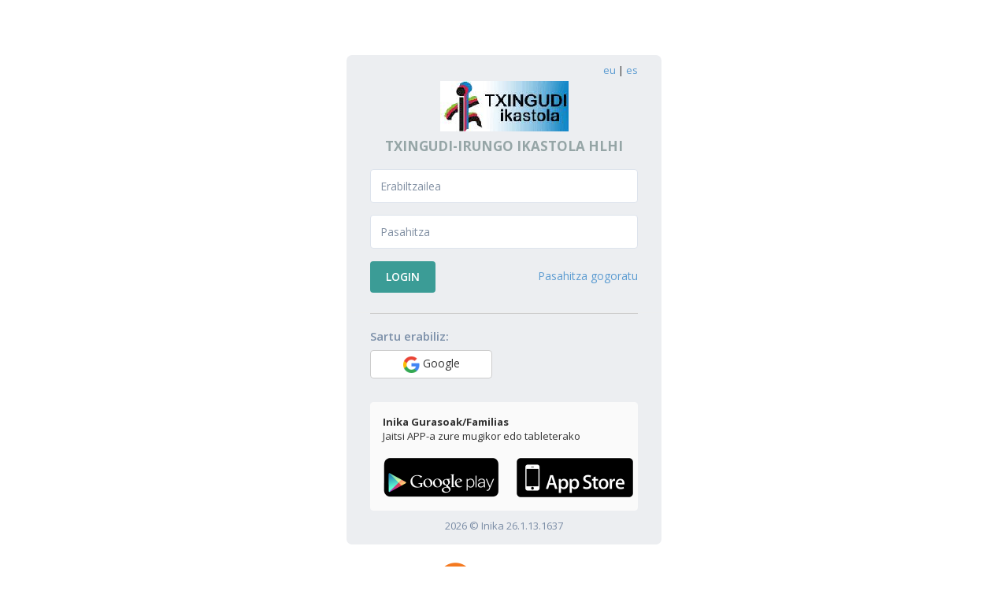

--- FILE ---
content_type: text/html; charset=utf-8
request_url: https://ceptxingudi.inika.net/einika/login.aspx?ReturnUrl=%2feInika
body_size: 13242
content:


<!DOCTYPE html>

<!--[if IE 8]> <html lang="en" class="ie8 no-js"> <![endif]-->
<!--[if IE 9]> <html lang="en" class="ie9 no-js"> <![endif]-->
<!--[if !IE]><!-->
<html lang="en">
<!--<![endif]-->
<!-- BEGIN HEAD -->
<head><meta charset="utf-8" /><title>
	Inika
</title><meta http-equiv="X-UA-Compatible" content="IE=edge" /><meta content="width=device-width, initial-scale=1.0" name="viewport" /><meta name="robots" content="noindex,nofollow" /><meta http-equiv="Content-type" content="text/html; charset=utf-8" /><meta content="Software de Gestión académica en entorno WEB para escuelas, colegios, institutos, desde primaria hasta FP: notas, faltas, boletines, PDA-s, alertas por SMS." name="description" /><meta name="author" /><link rel="shortcut icon" href="favicon.ico?v=1" type="image/x-icon" />
    <!-- BEGIN GLOBAL MANDATORY STYLES -->
    <link href="https://fonts.googleapis.com/css?family=Open+Sans:400,300,600,700&subset=all" rel="stylesheet" type="text/css">
    <link href="assets/metronic/global/plugins/font-awesome/css/font-awesome.min.css" rel="stylesheet" type="text/css" /><link href="assets/metronic/global/plugins/simple-line-icons/simple-line-icons.min.css" rel="stylesheet" type="text/css" /><link href="assets/metronic/global/plugins/bootstrap/css/bootstrap.min.css" rel="stylesheet" type="text/css" /><link href="assets/metronic/global/plugins/uniform/css/uniform.default.css" rel="stylesheet" type="text/css" />
    <!-- END GLOBAL MANDATORY STYLES -->
    <!-- BEGIN PAGE LEVEL STYLES -->
    <link href="assets/metronic/admin/pages/css/login.css" rel="stylesheet" type="text/css" />
    <!-- END PAGE LEVEL SCRIPTS -->

    <!-- BEGIN THEME STYLES -->
    <link id="style_components" href="assets/metronic/global/css/components-rounded.css" rel="stylesheet" type="text/css" /><link href="assets/metronic/global/css/plugins.css" rel="stylesheet" type="text/css" /><link href="assets/metronic/admin/layout3/css/layout.css" rel="stylesheet" type="text/css" /><link id="style_color" href="assets/metronic/admin/layout3/css/themes/yellow-orange.css" rel="stylesheet" type="text/css" /><link href="assets/metronic/admin/layout3/css/custom.css" rel="stylesheet" type="text/css" />
    <!-- END THEME STYLES -->

    <style>
        .loginInput {
            background-color: white !important;
        }
    </style>
</head>
<body class="login" style="background-color: white !important">
    <form method="post" action="./login.aspx?ReturnUrl=%2feInika" onkeypress="javascript:return WebForm_FireDefaultButton(event, 'Button1')" id="form2">
<div class="aspNetHidden">
<input type="hidden" name="__EVENTTARGET" id="__EVENTTARGET" value="" />
<input type="hidden" name="__EVENTARGUMENT" id="__EVENTARGUMENT" value="" />
<input type="hidden" name="__VIEWSTATE" id="__VIEWSTATE" value="NNs9xaQXlICFkF3q80GzpPxx2UvxldEkIExI/VJR3jsJKbzdcVv4UQS9xA95jVUoe+ZANUDnE+pUOF/95vvsfA2My/Z5aiLY9BKHtuRUzSMxroOgRejxz/istHMtKuuJ8rpsK45otoHY68c2JWbIRMXDiz7VABRZsxid2U5bvcehliuCP6nmxxau84maPCyzr8OjtYBSyxxHKNLhOF3lM4YB8wydCqZPLtWvo2WaPqPfLlfFJ3fXOQjJLoVZ50VfnDwhZCC8dmQcsQC3rI4mHmcaYp68w1KY4lfBm2v1bmkCR/t/ChJdM8x4Q9YQE5v4uu8oZWyURrKcG863Ok1Gzg==" />
</div>

<script type="text/javascript">
//<![CDATA[
var theForm = document.forms['form2'];
if (!theForm) {
    theForm = document.form2;
}
function __doPostBack(eventTarget, eventArgument) {
    if (!theForm.onsubmit || (theForm.onsubmit() != false)) {
        theForm.__EVENTTARGET.value = eventTarget;
        theForm.__EVENTARGUMENT.value = eventArgument;
        theForm.submit();
    }
}
//]]>
</script>


<script src="/einika/WebResource.axd?d=pynGkmcFUV13He1Qd6_TZPr3ruNw6r8sP2rwyzpSfKhDLj0vzNkeulgo3zK114fg0zVrhn2oMr45ETFSAozNlA2&amp;t=638901613900000000" type="text/javascript"></script>


<script src="/einika/WebResource.axd?d=JoBkLzP19aTuxbWOhHobYlVvxeQ7Gn61AV0rvtXwokaTfjgVYVlIBVP5i7V-K3OGvSU2mWHCxiSguLKbPr4mog2&amp;t=638901613900000000" type="text/javascript"></script>
<div class="aspNetHidden">

	<input type="hidden" name="__VIEWSTATEGENERATOR" id="__VIEWSTATEGENERATOR" value="AA74D134" />
	<input type="hidden" name="__EVENTVALIDATION" id="__EVENTVALIDATION" value="ZihGpNMqKXMslUYe6wqMfjvjE4og7v7PuSSAN4PAZaEKNLsBvC7+fEimeqBd+uHqIWuu1+bqfJ20a3OXGg406wBdn7sc3TaJmavEgWedUAUkUkKcGY5lUHuZGagBnn81LR07GHMVQ7jfJAubNDLv4+FsaPKhuAVf3ZqYB0ACNVs2A90zDr49Rdq/cRQYnLKnmqE3Y//30/Zce3nKxU9biFwJ06SgsIYmqNOQVAd4L4pfmXkgy/4bOqlF09qhWkVv" />
</div>
        <input type="hidden" name="rutaAngularUX" id="rutaAngularUX" />
        <!-- BEGIN SIDEBAR TOGGLER BUTTON -->
        <div class="menu-toggler sidebar-toggler">
        </div>
        <!-- END SIDEBAR TOGGLER BUTTON -->
        <div class="logo hidden-xs hidden-sm" style="margin-top: 30px;">
        </div>
        <!-- BEGIN LOGIN -->
        <div class="content" style="margin: 10px auto 10px auto">
            <!-- BEGIN LOGIN FORM -->
            <div class="login-form">
                <div class="text-right">
                    <div id="panelIdiomasUX">
	
                        <a id="btIdiomaEU" href="javascript:__doPostBack(&#39;btIdiomaEU&#39;,&#39;&#39;)">eu</a>
                        | 
                    <a id="btIdiomaES" href="javascript:__doPostBack(&#39;btIdiomaES&#39;,&#39;&#39;)">es</a>
                    
</div>
                </div>
                  
                <div style="margin-bottom: 20px; margin-top: 5px; text-align: center">
                  

                    
                    <img id="ImagenCentro" src="/einika/Argazkiak/LogoCentro.bmp?v=2" style="max-height: 165px; max-width: 100%;" />
                    <h4 class="font-grey-cascade  bold uppercase">  <span id="txtNombreCentro">TXINGUDI-IRUNGO IKASTOLA  HLHI</span></h4>
                </div>

                
                <div class="alert alert-danger display-hide">
                    <button class="close" data-close="alert"></button>
                    <span>
                        Inikara zure erabiltzaile+pasahitzarekin sartu
                    </span>
                </div>

                <div class="form-group">
                    <!--ie8, ie9 does not support html5 placeholder, so we just show field title for that-->
                    <label class="control-label visible-ie8 visible-ie9">
                        Erabiltzailea</label>
                    <input name="xUsuario" type="text" id="xUsuario" title="Zure erabiltzailea" class="form-control form-control-solid placeholder-no-fix loginInput" autocomplete="Off" placeholder="Erabiltzailea" />


                </div>
                <div class="form-group">
                    <label class="control-label visible-ie8 visible-ie9">
                        Pasahitza</label>
                    <input name="xPass" type="password" id="xPass" title="Zure pasahitza" class="form-control form-control-solid placeholder-no-fix loginInput" autocomplete="off" placeholder="Pasahitza" />

                </div>

                

                <div class="form-actions">

                    <input type="submit" name="Button1" value="Login" id="Button1" title="Inikara zure erabiltzaile+pasahitzarekin sartu" class="btn btn-success uppercase" />

                    

                    <a href="Recover.aspx" id="forget-password" class="forget-password">
                        Pasahitza gogoratu</a>
                </div>

                <div>
                    <div>
                        
                    </div>
                    <div>
                        
                    </div>
                    <span id="lblMessage" style="color:Red;"></span>
                </div>

                <div id="panelExternalLogins" class="login-options" style="border-top: 1px solid #cccccc; padding-top: 10px;">
	
                    <h4 style="float:none">
                        Sartu erabiliz:
                    </h4>
                    <div class="row">
                        <div id="externalLoginGoogleUX" class="col-xs-6">
                             <a id="btLoginExterno" class="btn btn-block btn-default   btn-outline" href="javascript:__doPostBack(&#39;btLoginExterno&#39;,&#39;&#39;)"><img alt="Google" src="assets/img/sso/google.png" />&nbsp;Google

                                
                            </a>

                        </div>
                        
                    </div>
                    
                        
                       
                  

                
</div>
              
                

                <div id="panelAppFamilia" class="alert bg-grey-cararra" style="margin: 0px">
	
                    <strong>Inika Gurasoak/Familias</strong>
                    <p>
                        Jaitsi APP-a zure mugikor edo tableterako
                    </p>
                    <br />
                    <div class="row">
                        <div class="col-md-6 col-xs-12 text-center">
                            <a href="https://play.google.com/store/apps/details?id=com.inika">
                                <img src="assets/img/playstore.png" style="width: 150px" alt="Google Play" />
                            </a>
                        </div>
                        <div class="col-md-6 col-xs-12 text-center">
                            <a href="https://itunes.apple.com/us/app/inika-gurasoak-familias/id1019081337?l=es&ls=1&mt=8">
                                <img src="assets/img/applestore.png" style="width: 150px" alt="App Store" />
                            </a>
                        </div>
                    </div>
                
</div>

                <div class="copyright">
                    <span>2026 © Inika 
                        26.1.13.1637
                    </span>
                </div>
            </div>
        </div>
        <!-- END LOGIN FORM -->


        <!-- END REGISTRATION FORM -->
        <!-- BEGIN LOGO -->

        <!-- END LOGO -->
        <div class="copyright">

            <img src="assets/img/inika_logo_login.png" />
            <br />
            
            <style>
            @media (min-width: 992px) {
              .logo-ue {
                width: 33% !important;
              }
            }
</style>

        </div>
        





        <!-- END LOGIN -->

        <!-- END FOOTER -->
        
        <!-- BEGIN JAVASCRIPTS(Load javascripts at bottom, this will reduce page load time) -->
        <!-- BEGIN CORE PLUGINS -->
        <!--[if lt IE 9]>
<script src="/assets/metronic/global/plugins/respond.min.js"></script>
<script src="/assets/metronic/global/plugins/excanvas.min.js"></script> 
<![endif]-->
        <script src="/einika/assets/metronic/global/plugins/jquery.min.js" type="text/javascript"></script>
        <script src="/einika/assets/metronic/global/plugins/jquery-migrate.min.js" type="text/javascript"></script>
        <!-- IMPORTANT! Load jquery-ui.min.js before bootstrap.min.js to fix bootstrap tooltip conflict with jquery ui tooltip -->
        <script src="/einika/assets/metronic/global/plugins/jquery-ui/jquery-ui.min.js" type="text/javascript"></script>
        <script src="/einika/assets/metronic/global/plugins/bootstrap/js/bootstrap.min.js" type="text/javascript"></script>
        <script src="/einika/assets/metronic/global/plugins/bootstrap-hover-dropdown/bootstrap-hover-dropdown.min.js" type="text/javascript"></script>
        <script src="/einika/assets/metronic/global/plugins/jquery-slimscroll/jquery.slimscroll.min.js" type="text/javascript"></script>
        <script src="/einika/assets/metronic/global/plugins/jquery.blockui.min.js" type="text/javascript"></script>
        <script src="/einika/assets/metronic/global/plugins/jquery.cokie.min.js" type="text/javascript"></script>
        <script src="/einika/assets/metronic/global/plugins/uniform/jquery.uniform.min.js" type="text/javascript"></script>
        <!-- END CORE PLUGINS -->
        <script src="/einika/assets/metronic/global/scripts/metronic.js" type="text/javascript"></script>
        <script src="/einika/assets/metronic/admin/layout3/scripts/layout.js" type="text/javascript"></script>
        <script src="/einika/assets/metronic/admin/pages/scripts/login.js" type="text/javascript"></script>

        <script>
            jQuery(document).ready(function () {
                Metronic.init(); // init metronic core components
                Layout.init(); // init current layout

                jQuery('#forget-password').click(function () {
                    jQuery('.login-form').hide();
                    jQuery('.forget-form').show();
                });

                jQuery('#back-btn').click(function () {
                    jQuery('.login-form').show();
                    jQuery('.forget-form').hide();
                });

                jQuery("#rutaAngularUX").val(window.location.hash);

            });
        </script>
        <!-- END JAVASCRIPTS -->
    

<script type="text/javascript">
//<![CDATA[
WebForm_AutoFocus('Button1');//]]>
</script>
</form>
</body>
<!-- END BODY -->
</html>






















--- FILE ---
content_type: text/css
request_url: https://ceptxingudi.inika.net/einika/assets/metronic/admin/layout3/css/custom.css
body_size: 6894
content:
/* here you can put your own css to customize and override the theme */

/***
Rounded Portlets
***/
/*
.portlet {
	border-radius: 4px !important;
}

.portlet .portlet-title {
	border-radius: 4px 4px 0px 0px !important;
}

.portlet .portlet-body,
.portlet .portlet-body .form-actions  {
	border-radius: 0px 0px 4px 4px !important;
}
*/
.vert-top {
    vertical-align: top !important;
}

.vert-align {
    vertical-align: middle !important;
}

.fa-2x {
    font-size: 2em;
}

.fa-3x {
    font-size: 3em;
}

.fa-4x {
    font-size: 4em;
}

.fa-5x {
    font-size: 5em;
}

.input-sm {
    padding: 2px !important;
}

.borderless tbody tr td, .borderless tbody tr th {
    border: none;
}

.borderless > tbody > tr:nth-of-type(4n-2), .borderless > tbody > tr:nth-of-type(4n-3) {
    background-color: #f9f9f9;
}


.portlet-tabla {
    padding-left: 0px !important;
    padding-right: 0px !important;
    padding-top: 0px !important;
    overflow: hidden;
}

    .portlet-tabla > table {
        margin-bottom: 10px;
    }

.page-header .page-header-top {
    height: 65px !important;
}

    .page-header .page-header-top .page-logo {
        height: 65px !important;
    }

span.cb-sin-estilo > input[type=radio] {
    margin-left: 10px;
}



.progress {
    background-color: #adadad !important;
}

.progress-bar {
    font-weight: bold !important;
}

.filtro {
    padding: 0px;
    margin-bottom: 10px;
    border: 1px solid transparent;
    border-radius: 4px;
}


.page-header .page-header-menu .hor-menu.hor-menu-light
 .navbar-nav > li.mega-menu-dropdown > .dropdown-menu .mega-menu-content .mega-menu-submenu li > h3
{
     color:orange !important;
      font-weight:bold !important;
      margin-bottom: 5px;
}

.page-header .page-header-menu .hor-menu.hor-menu-light
.navbar-nav > li.mega-menu-dropdown > .dropdown-menu .mega-menu-content .mega-menu-submenu li > a {
    padding-bottom: 5px;
    padding-top: 5px;
    line-height: 10px;
}

.pointer{
    cursor:pointer;
}


.table-scrollable {
    overflow-x: inherit;
    overflow-y: inherit;
}

.table .btn-group .btn {
    margin-right: 0;
}

/*/assets/metronic/admin/layout3/css/layout.css
    Ca
*/
/*.page-header .page-header-top .top-menu .navbar-nav > li.dropdown-extended .nk-dropdown-menu-ayuda {
 
    width: 200px;  
}*/

/*AYUDA LInk en masterparge*/
.nk-ayuda {
    margin: 0;
    padding: 0;
}

    ul.nk-ayuda  {
        margin: 0;
        padding: 5px;
    }

li.nk-ayuda {
    text-align: center !important;
    margin-bottom: 3px !important;
    display: inline-block !important;
    /*font-size: 10px;*/
    padding: 0 !important;
}

    li.nk-ayuda > a > i {
        display: block !important;
        margin: 0 auto 10px auto !important;
        width: 32px !important;
        height: 32px !important;
        margin: 10px auto 0 !important;
        line-height: 32px !important;
        text-align: center;
        font-size: 20px;
        color: #e97726 !important;
        margin-top: 0 !important;
        padding-top: 0px !important;
        
    }

    li.nk-ayuda > a {
    
        text-decoration: none;
        width: 100%;
        height: 100%;
        display: block !important;
        margin: 0 !important;
        padding: 0 !important;
        line-height:0.6em;
    }

        li.nk-ayuda > a > span {
            color: #e97726 !important;
            font-size: 10px;
            padding: 0px 0 10px 0 !important;
            display: block;
            text-transform: uppercase;
            letter-spacing: 1px;
        }

          

/*END AYUDA LInk en masterparge*/



/*FICHAJE LInk en masterparge*/
.nk-fichaje {
    margin: 0;
    padding: 0; 
}

ul.nk-fichaje {
    margin: 0;
    padding: 5px;
}

li.nk-fichaje {
    text-align: center !important;
    margin-bottom: 3px !important;
    display: inline-block !important;
    /*font-size: 10px;*/
    padding: 0 !important;
}

    li.nk-fichaje > a > i {
        display: block !important;
        margin: 0 auto 10px auto !important;
        width: 32px !important;
        height: 32px !important;
        margin: 10px auto 0 !important;
        line-height: 32px !important;
        text-align: center;
        font-size: 20px;
        /*/*color: #e97726 !important;*/
        margin-top: 0 !important;
        padding-top: 0px !important;
      
    }

    li.nk-fichaje > a {
        text-decoration: none;
        width: 100%;
        height: 100%;
        display: block !important;
        margin: 0 !important;
        padding: 0 !important;
        line-height: 0.6em;
    }

        li.nk-fichaje > a > span {
            /*color: #e97726 !important;*/
            font-size: 10px;
            padding: 0px 0 10px 0 !important;
            display: block;
            text-transform: uppercase;
            letter-spacing: 1px;
        }



/*END AYUDA LInk en masterparge*/


/*Videotutorial contextual en masterparge*/
a.nk-videotutorial {
    display: block;
    text-decoration: none;
    text-align:right;
}

    a.nk-videotutorial img {
        display: inline-block;
        vertical-align: top;
        /*width: 30px;
        height: 30px;*/
    }

    a.nk-videotutorial span {
        display: inline-block;
        line-height: 1em;
    }

/*END Videotutorial contextual en masterparge*/

/*link webinar masterparge*/
a.nk-linkwebinar {
    display: block;
    text-decoration: none;
    text-align: right;
}

    a.nk-linkwebinar img {
        display: inline-block;
        vertical-align: top;
        /*width: 30px;
        height: 30px;*/
    }

    a.nk-linkwebinar span {
        display: inline-block;
        line-height: 1em;
    }

/*END link webinar en masterparge*/

/* File input*/

.nk-input-file {
    /* visibility: hidden etc. wont work */
    width: 0.1px;
    height: 0.1px;
    opacity: 0;
    overflow: hidden;
    position: absolute;
    z-index: -1;
}

    .nk-input-file:focus + label {
        /* keyboard navigation */
        outline: 1px dotted #000;
        outline: -webkit-focus-ring-color auto 5px;
    }

    .nk-input-file + label * {
        pointer-events: none;
    }

/*END File input*/


/*angularjs bootstrap modal autoextensible altura https://embed.plnkr.co/plunk/Sw7DVv*/
.modal-fit .modal-dialog {
    left: 0;
    top: 0;
    right: 0;
    bottom: 0;
    margin: auto;
    padding: 10px;
}

.modal-fit .modal-body {
    max-height: calc(100vh - 200px);
    overflow: auto;
}
/*END modal autoextensible altura*/

/*Modal m�s ancho*/

@media (min-width: 1200px) {
    .modal-xlg>div.modal-lg {
        width: 90%;
    }
}


/*BEGIN Multibuscador*/
h4.multibuscador-cabecera{
    font-weight:bold; 
    margin-top:25px;
}
/*END Multibuscador*/



/*/**/
.bootbox.modal {
    z-index: 50050 !important;
   
}*/

--- FILE ---
content_type: application/javascript
request_url: https://ceptxingudi.inika.net/einika/assets/metronic/admin/pages/scripts/login.js
body_size: 7990
content:
var Login = function() {

    var handleLogin = function() {

        $('.login-form').validate({
            errorElement: 'span', //default input error message container
            errorClass: 'help-block', // default input error message class
            focusInvalid: false, // do not focus the last invalid input
            rules: {
                username: {
                    required: true
                },
                password: {
                    required: true
                },
                remember: {
                    required: false
                }
            },

            messages: {
                username: {
                    required: "Username is required."
                },
                password: {
                    required: "Password is required."
                }
            },

            invalidHandler: function(event, validator) { //display error alert on form submit   
                $('.alert-danger', $('.login-form')).show();
            },

            highlight: function(element) { // hightlight error inputs
                $(element)
                    .closest('.form-group').addClass('has-error'); // set error class to the control group
            },

            success: function(label) {
                label.closest('.form-group').removeClass('has-error');
                label.remove();
            },

            errorPlacement: function(error, element) {
                error.insertAfter(element.closest('.input-icon'));
            },

            submitHandler: function(form) {
                form.submit(); // form validation success, call ajax form submit
            }
        });

        $('.login-form input').keypress(function(e) {
            if (e.which == 13) {
                if ($('.login-form').validate().form()) {
                    $('.login-form').submit(); //form validation success, call ajax form submit
                }
                return false;
            }
        });
    }

    var handleForgetPassword = function() {
        $('.forget-form').validate({
            errorElement: 'span', //default input error message container
            errorClass: 'help-block', // default input error message class
            focusInvalid: false, // do not focus the last invalid input
            ignore: "",
            rules: {
                email: {
                    required: true,
                    email: true
                }
            },

            messages: {
                email: {
                    required: "Email is required."
                }
            },

            invalidHandler: function(event, validator) { //display error alert on form submit   

            },

            highlight: function(element) { // hightlight error inputs
                $(element)
                    .closest('.form-group').addClass('has-error'); // set error class to the control group
            },

            success: function(label) {
                label.closest('.form-group').removeClass('has-error');
                label.remove();
            },

            errorPlacement: function(error, element) {
                error.insertAfter(element.closest('.input-icon'));
            },

            submitHandler: function(form) {
                form.submit();
            }
        });

        $('.forget-form input').keypress(function(e) {
            if (e.which == 13) {
                if ($('.forget-form').validate().form()) {
                    $('.forget-form').submit();
                }
                return false;
            }
        });

        jQuery('#forget-password').click(function() {
            jQuery('.login-form').hide();
            jQuery('.forget-form').show();
        });

        jQuery('#back-btn').click(function() {
            jQuery('.login-form').show();
            jQuery('.forget-form').hide();
        });

    }

    var handleRegister = function() {

        function format(state) {
            if (!state.id) return state.text; // optgroup
            return "<img class='flag' src='../../assets/global/img/flags/" + state.id.toLowerCase() + ".png'/>&nbsp;&nbsp;" + state.text;
        }

        if (jQuery().select2) {
	        $("#select2_sample4").select2({
	            placeholder: '<i class="fa fa-map-marker"></i>&nbsp;Select a Country',
	            allowClear: true,
	            formatResult: format,
	            formatSelection: format,
	            escapeMarkup: function(m) {
	                return m;
	            }
	        });


	        $('#select2_sample4').change(function() {
	            $('.register-form').validate().element($(this)); //revalidate the chosen dropdown value and show error or success message for the input
	        });
    	}

        $('.register-form').validate({
            errorElement: 'span', //default input error message container
            errorClass: 'help-block', // default input error message class
            focusInvalid: false, // do not focus the last invalid input
            ignore: "",
            rules: {

                fullname: {
                    required: true
                },
                email: {
                    required: true,
                    email: true
                },
                address: {
                    required: true
                },
                city: {
                    required: true
                },
                country: {
                    required: true
                },

                username: {
                    required: true
                },
                password: {
                    required: true
                },
                rpassword: {
                    equalTo: "#register_password"
                },

                tnc: {
                    required: true
                }
            },

            messages: { // custom messages for radio buttons and checkboxes
                tnc: {
                    required: "Please accept TNC first."
                }
            },

            invalidHandler: function(event, validator) { //display error alert on form submit   

            },

            highlight: function(element) { // hightlight error inputs
                $(element)
                    .closest('.form-group').addClass('has-error'); // set error class to the control group
            },

            success: function(label) {
                label.closest('.form-group').removeClass('has-error');
                label.remove();
            },

            errorPlacement: function(error, element) {
                if (element.attr("name") == "tnc") { // insert checkbox errors after the container                  
                    error.insertAfter($('#register_tnc_error'));
                } else if (element.closest('.input-icon').size() === 1) {
                    error.insertAfter(element.closest('.input-icon'));
                } else {
                    error.insertAfter(element);
                }
            },

            submitHandler: function(form) {
                form.submit();
            }
        });

        $('.register-form input').keypress(function(e) {
            if (e.which == 13) {
                if ($('.register-form').validate().form()) {
                    $('.register-form').submit();
                }
                return false;
            }
        });

        jQuery('#register-btn').click(function() {
            jQuery('.login-form').hide();
            jQuery('.register-form').show();
        });

        jQuery('#register-back-btn').click(function() {
            jQuery('.login-form').show();
            jQuery('.register-form').hide();
        });
    }

    return {
        //main function to initiate the module
        init: function() {

            handleLogin();
            handleForgetPassword();
            handleRegister();

        }

    };

}();